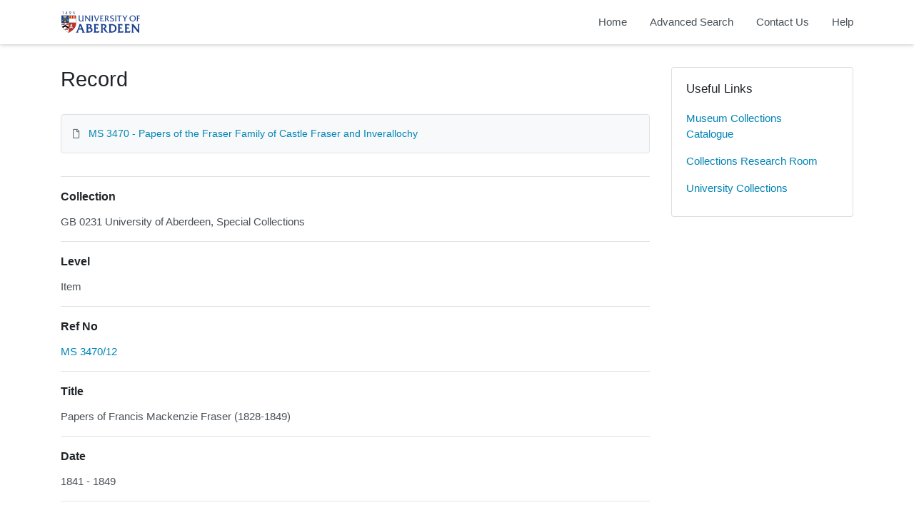

--- FILE ---
content_type: text/html; charset=utf-8
request_url: https://calm.abdn.ac.uk/archives/Record.aspx?src=CalmView.Catalog&id=MS+3470%2F12
body_size: 13636
content:
<?xml version="1.0" encoding="utf-8" ?> 
<!DOCTYPE html>

<html lang="en" xml:lang="en">
<head><link href="/archives/WebResource.axd?d=qEDPSTseBE1-eyBztxbXN_mMnzpZcX1gkinPUDsIBwd8YO2e1NYfmEDlzgb-9PR4VuopDTxYqHekHvMxgItMoEoeUi3x1t9I9cm07hYiJafg39ThoLpnhGY3wse9PmihkGHKWy7oUtx4Hy1Hz264LQ2&amp;t=637181459780000000" type="text/css" rel="stylesheet"></link><meta http-equiv="Content-Type" content="text/html; charset=utf-8" /><meta name="viewport" content="width=device-width, initial-scale=1, shrink-to-fit=no" /><meta name="description" /><meta name="author" /><title>
	Record View | Archive Collections | University of Aberdeen
</title><link rel="stylesheet" href="https://use.fontawesome.com/releases/v5.5.0/css/all.css" integrity="sha384-B4dIYHKNBt8Bc12p+WXckhzcICo0wtJAoU8YZTY5qE0Id1GSseTk6S+L3BlXeVIU" crossorigin="anonymous" /><meta name="description" content="Archive Collections - University of Aberdeen">
<link type="text/css" href="/archives/App_Themes/Customer/style.css" rel="stylesheet" media="All" />
<link type="text/css" href="/archives/App_Themes/Customer/fancybox.css" rel="stylesheet" media="All" />
    <!-- Global site tag (gtag.js) - Google Analytics -->
    <script async src=https://www.googletagmanager.com/gtag/js?id=G-7DB0XXYETK></script>
    <script>
        window.dataLayer = window.dataLayer || [];
        function gtag(){dataLayer.push(arguments);}
        gtag('js', new Date());

        gtag('config', 'G-7DB0XXYETK');
    </script>

<link href="https://calm.abdn.ac.uk:443/archives/rdf/catalog/MS%203470/12" rel="alternate" type="application/rss+xml" /><style type="text/css">
	.ctl00_main_RecordView_ctl04_0 { text-decoration:none; }
	.ctl00_main_RecordView_ctl04_1 { border-style:none; }
	.ctl00_main_RecordView_ctl04_2 {  }

</style></head>
<body class="layout-with-side-nav">
    <form name="aspnetForm" method="post" action="./Record.aspx?src=CalmView.Catalog&amp;id=MS+3470%2f12" onsubmit="javascript:return WebForm_OnSubmit();" id="aspnetForm" class="page_Record">
<div>
<input type="hidden" name="__VIEWSTATE" id="__VIEWSTATE" value="/[base64]/////[base64]/c/t7eSnUwMXaD7PvMNXcs+E5Y0KBXhUt9h4=" />
</div>


<script src="/archives/WebResource.axd?d=6kG_zK5qwgGHaPzzl8nweVhmgtF2S-yfxHeOB006X4hV9jzJG1dbpycIw1vi0COPwUx1lSQpXQbfrgC4cuE9wLuxO1fYonbFBDBnCZkalDuA_yNPZpEc9HJTcj64wLdd-PncdB-K8NIlwTnGn3bBkg2&amp;t=637181459780000000" type="text/javascript"></script>
<script src="/archives/WebResource.axd?d=f71a1jk-VLAaXhbF8j7GG_WRKjWeKe8SBrpZMbjldsOdGUDQQe0z_dyKoW52JftxDdjME1Ztv0IMlAXhvtyGF5HOlKY4585Gk0g2IY9cFl4fYrPmyyBjY6CNQuCZQMINlwvJd5JK09rz6BfH0P0TWQ2&amp;t=637181459780000000" type="text/javascript"></script>
<script type="text/javascript">
//<![CDATA[
function WebForm_OnSubmit() {
document.getElementById('ctl00_ctl14').value = GetViewState__AspNetTreeView('ctl00_main_RecordView_ctl04_UL');
return true;
}
//]]>
</script>

<div>

	<input type="hidden" name="__VIEWSTATEGENERATOR" id="__VIEWSTATEGENERATOR" value="F36E227D" />
	<input type="hidden" name="__EVENTVALIDATION" id="__EVENTVALIDATION" value="/wEdAAIXK27szVzcuxHO5igFFTNDiecpnvf1tstQW0AvDuHgD1u4cEYi7pzCvb3nhr4ADTECbLEgGEXZOcTzH+ajmsnr" />
</div>    
     <header class="header">

        <div class="container header__container">
            <div class="header__row">

                <div class="header__brand-container">
                    <div class="brand">
                        <a href="default.aspx" class="brand__link">
                            <span class="sr-only">Homepage</span>
                            <img src=".\images\UoA_Primary_Logo_RGB.svg" id="ctl00_logoImage" class="brand__img" aria-label="Site logo" />                            
                        </a>
                    </div>
                </div>

                <button class="header__burger-menu" type="button" data-toggle="collapse" data-target="#navbarNav"
                    aria-controls="navbarNav" aria-expanded="false" aria-label="Toggle navigation">
                    <i class="fas fa-bars header__burger-menu-open"></i>
                    <i class="fas fa-times header__burger-menu-close"></i>
                </button>

                <div class="header__navbar-container" aria-label="Nav-bar">
                    <nav class="navbar navbar-expand-md navbar-light container header__navbar" aria-label="Nav-bar">
                        <div id="navbarNav" class="collapse navbar-collapse header__navbar-collapse" aria-label="Nav-bar">
                            
                        <ul class='navbar-nav'><li class='nav-item'><a class='top-nav-link' href='default.aspx'>Home</a></li><li class='nav-item'><a class='top-nav-link' href='advanced.aspx?src=CalmView.Catalog'>Advanced Search</a></li><li class='nav-item'><a class='top-nav-link' href='contact.aspx'>Contact Us</a></li><li class='nav-item'><a class='top-nav-link' href='help.aspx'>Help</a></li></ul'></div>
                    </nav>
                </div>

            </div>
        </div>

    </header>

        <div class="main">
            <div id="content" class="content">                
                

    <main class="main main--content-page">
        <div class="container">
            <div class="main__content">
                <div class="main__content-main">
                    <div id="ctl00_main_BreadCrumb" class="bcrumb">
	<h1>Record</h1>
</div>
                    <div class="PageHeader">
                        
                    </div>
                    <div>
                        
                        <div class="recordcontainer">
                            <div class="recordcontent">
                                <div id="ctl00_main_RecordView">
	<div class="recordcontext">
		<div>

			<div class="AspNet-TreeView" id="ctl00_main_RecordView_ctl04">
					<ul id="ctl00_main_RecordView_ctl04_UL">
						<li class="AspNet-TreeView-Root AspNet-TreeView-Leaf">
							<a href="/archives/Record.aspx?src=CalmView.Catalog&amp;id=MS+3470">
								MS 3470 - Papers of the Fraser Family of Castle Fraser and Inverallochy</a>
						</li>
					</ul>

			</div>
		</div>
	</div><div class="recordContent"><table class="summary" border="0" cellspacing="2" cellpadding="5" summary="Record View"><tr id="Repository&#xD;&#xA;      "><td class="tabletitle" rowspan="1">Collection</td><td class="tablevalue">GB 0231 University of Aberdeen, Special Collections</td></tr><tr id="Level&#xD;&#xA;      "><td class="tabletitle" rowspan="1">Level</td><td class="tablevalue">Item</td></tr><tr id="RefNo&#xD;&#xA;      "><td class="tabletitle" rowspan="1">Ref No</td><td class="tablevalue"><a href="TreeBrowse.aspx?src=CalmView.Catalog&amp;field=RefNo&amp;key=MS+3470%2f12" title="Browse record in hierarchy.">MS 3470/12</a></td></tr><tr id="Title&#xD;&#xA;      "><td class="tabletitle" rowspan="1">Title</td><td class="tablevalue">Papers of Francis Mackenzie Fraser (1828-1849)</td></tr><tr id="Date&#xD;&#xA;      "><td class="tabletitle" rowspan="1">Date</td><td class="tablevalue">1841 - 1849</td></tr><tr id="Extent&#xD;&#xA;      "><td class="tabletitle" rowspan="1">Extent</td><td class="tablevalue">23 items</td></tr><tr id="Description&#xD;&#xA;      "><td class="tabletitle" rowspan="1">Description</td><td class="tablevalue">Commissions, naval log book and a list of possessions.</td></tr><tr id="AccessStatus&#xD;&#xA;      "><td class="tabletitle" rowspan="1">Access Status</td><td class="tablevalue">Open</td></tr></table></div>
</div>
                                <span id="ctl00_main_AddToMyItems" class="myitems-add-button"><a href="/archives/Record.aspx?src=CalmView.Catalog&amp;id=MS+3470%2f12&amp;AddBasket=MS+3470%2f12">Add to My Items</a></span>
                            </div>
                            <div id="ctl00_main_LinkedDataList" class="LinkedData">
	<ul class="LinkedData"></ul>
</div>
                        </div>
                        
                    </div>
                    <div class="PageFooter">
                        
                    </div>
                </div>
                <div class="sidebar main__content-sidebar">
                    


<div id="ctl00_main_ctl00_ctl01_usefullinks" class="card sidebar__card sidebar__nav-card">
    <div class="card-body">
        <h2 class="sidebar__card-title card-title sidebar__nav-card-title">Useful Links</h2>
        <nav id="ctl00_main_ctl00_ctl01_usefulLinksNav" class="nav flex-column">
        <a href='https://calm.abdn.ac.uk/museums/' class='nav-link sidebar__card-link sidebar__nav-card-link' target='_blank'>Museum Collections Catalogue</a><a href='https://www.abdn.ac.uk/collections/visit-us/collections-research-room-62.php' class='nav-link sidebar__card-link sidebar__nav-card-link' target='_blank'>Collections Research Room</a><a href='https://www.abdn.ac.uk/collections/' class='nav-link sidebar__card-link sidebar__nav-card-link' target='_blank'>University Collections</a></nav>
    </div>
</div>








                </div>
            </div>
        </div>
        

    </main>


            </div>    
        </div>

        <div class="bottom">
             <footer class="footer" aria-label="Footer">
                <div class="container">

                    <ul class="footer__links">
                        <li><a id="ctl00_siteMap"></a></li>
                        <li><a href="privacy.aspx" id="ctl00_privacy">Privacy</a></li>
                        <li><a href="help.aspx" id="ctl00_terms">Help</a></li>
                    </ul>

                    <div class="row footer__social-links">
                        <div id="ctl00_socialLinksDiv" class="col-12">
                        <a href='https://www.facebook.com/uoacollections/' target='_blank' class='footer__social-link'><i class='fab fa-facebook-square fa-2x'></i><span class='sr-only'>facebook</span></a><a href='https://twitter.com/uoacollections' target='_blank' class='footer__social-link'><i class='fab fa-twitter-square fa-2x'></i><span class='sr-only'>twitter</span></a><a href='https://www.instagram.com/uoacollections/' target='_blank' class='footer__social-link'><i class='fab fa-instagram fa-2x'></i><span class='sr-only'>instagram</span></a><a href='https://aberdeenunicollections.wordpress.com/' target='_blank' class='footer__social-link'><i class='fab fa-wordpress fa-2x'></i><span class='sr-only'>wordpress</span></a></div>
                    </div>
                    
                    <div class="row text-muted">
                        <div class="col-12 col-md-6">
                            <p id="ctl00_globalFooterText">University Collections, University of Aberdeen</p>
                        </div>
                        <div class="col-12 col-md-6 text-md-right">
                            <p>&copy; CalmView </p>
                        </div>
                    </div>
                </div>
             </footer> 
        </div>                     
    <div>
	<input type="hidden" name="ctl00$ctl14" id="ctl00_ctl14" />
</div></form> 

    <!-- <script src="https://code.jquery.com/jquery-3.2.1.slim.min.js" integrity="sha384-KJ3o2DKtIkvYIK3UENzmM7KCkRr/rE9/Qpg6aAZGJwFDMVNA/GpGFF93hXpG5KkN"
        crossorigin="anonymous"></script> -->
    <script>window.jQuery || document.write('<script src="./js/jquery-slim.min.js"><\/script>')</script>
    <script src="./js/jquery.fancybox.min.js"></script>
    <script src="./js/bootstrap.min.js"></script>
    <script src="./js/main.js"></script>
    <script type="text/javascript" src="custom.js"></script>
</body>
</html>
